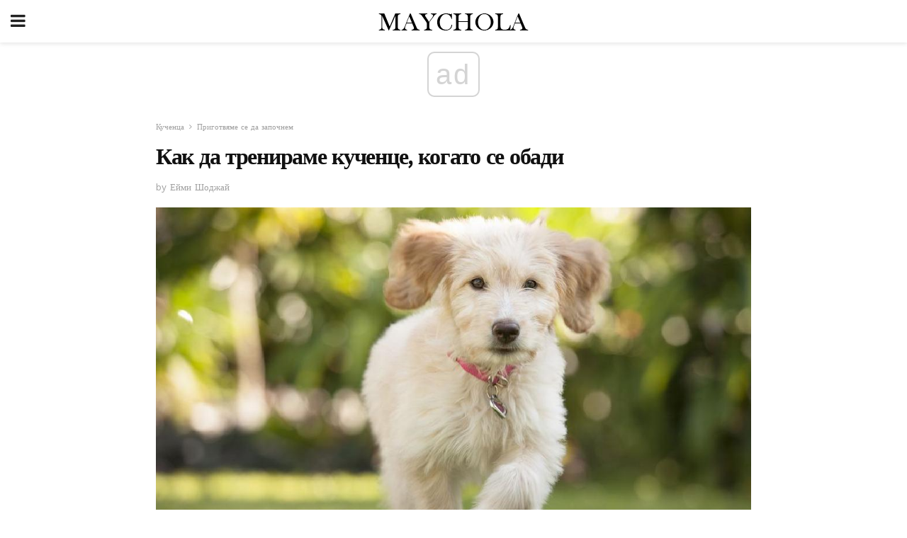

--- FILE ---
content_type: text/html; charset=UTF-8
request_url: https://bg.maychola.com/%D0%BA%D0%B0%D0%BA-%D0%B4%D0%B0-%D1%82%D1%80%D0%B5%D0%BD%D0%B8%D1%80%D0%B0%D0%BC%D0%B5-%D0%BA%D1%83%D1%87%D0%B5%D0%BD%D1%86%D0%B5-%D0%BA%D0%BE%D0%B3%D0%B0%D1%82%D0%BE-%D1%81%D0%B5/
body_size: 15039
content:
<!doctype html>
<html amp>
<head>
<meta charset="utf-8">
<meta name="viewport" content="width=device-width,initial-scale=1,minimum-scale=1,maximum-scale=1,user-scalable=no">
<link rel="canonical" href="https://bg.maychola.com/%D0%BA%D0%B0%D0%BA-%D0%B4%D0%B0-%D1%82%D1%80%D0%B5%D0%BD%D0%B8%D1%80%D0%B0%D0%BC%D0%B5-%D0%BA%D1%83%D1%87%D0%B5%D0%BD%D1%86%D0%B5-%D0%BA%D0%BE%D0%B3%D0%B0%D1%82%D0%BE-%D1%81%D0%B5/">
<script custom-element="amp-sidebar" src="https://cdn.ampproject.org/v0/amp-sidebar-0.1.js" async></script>
<link rel="icon" href="https://bg.maychola.com/wp-content/themes/jnews-newspaper/images/cropped-favicon-32x32.png" sizes="32x32" />
<link rel="icon" href="https://bg.maychola.com/wp-content/themes/jnews-newspaper/images/cropped-favicon-192x192.png" sizes="192x192" />
<link rel="apple-touch-icon-precomposed" href="https://bg.maychola.com/wp-content/themes/jnews-newspaper/images/cropped-favicon-192x192.png" />
<link href="https://maxcdn.bootstrapcdn.com/font-awesome/4.7.0/css/font-awesome.min.css" rel="stylesheet" type="text/css">
<title>Как да тренираме кученце, когато се обади</title>
<script src="https://cdn.ampproject.org/v0.js" async></script>
<link rel="stylesheet" href="https://fonts.googleapis.com/css?family=Work+Sans%3Aregular%2C800%7CLibre+Baskerville%3Aregular%2Citalic%2C900%7CDroid+Serif%3Aregular%2C900%2Citalic%2C900italic" >
<style amp-boilerplate>body{-webkit-animation:-amp-start 8s steps(1,end) 0s 1 normal both;-moz-animation:-amp-start 8s steps(1,end) 0s 1 normal both;-ms-animation:-amp-start 8s steps(1,end) 0s 1 normal both;animation:-amp-start 8s steps(1,end) 0s 1 normal both}@-webkit-keyframes -amp-start{from{visibility:hidden}to{visibility:visible}}@-moz-keyframes -amp-start{from{visibility:hidden}to{visibility:visible}}@-ms-keyframes -amp-start{from{visibility:hidden}to{visibility:visible}}@-o-keyframes -amp-start{from{visibility:hidden}to{visibility:visible}}@keyframes -amp-start{from{visibility:hidden}to{visibility:visible}}</style>
<noscript>
	<style amp-boilerplate>body{-webkit-animation:none;-moz-animation:none;-ms-animation:none;animation:none}</style>
</noscript>
<style amp-custom>
	/*** Generic WP ***/
	/*.alignright {
	float: right;
	}
	.alignleft {
	float: left;
	}*/
	.aligncenter {
	display: block;
	margin-left: auto;
	margin-right: auto;
	}
	.amp-wp-enforced-sizes {
	/** Our sizes fallback is 100vw, and we have a padding on the container; the max-width here prevents the element from overflowing. **/
	max-width: 100%;
	margin: 0 auto;
	}
	.amp-wp-unknown-size img {
	/** Worst case scenario when we can't figure out dimensions for an image. **/
	/** Force the image into a box of fixed dimensions and use object-fit to scale. **/
	object-fit: contain;
	}
	/* Clearfix */
	.clearfix:before, .clearfix:after {
	content: " ";
	display: table;
	}
	.clearfix:after {
	clear: both;
	}
	/*** Theme Styles ***/
	.amp-wp-content, .amp-wp-title-bar div {
	margin: 0 auto;
	max-width: 600px;
	}
	body, html {
	height: 100%;
	margin: 0;
	}
	body {
	background-color: #FFFFFF;
	color: #333333;
	font-family: -apple-system, BlinkMacSystemFont, "Segoe UI", "Roboto", "Oxygen-Sans", "Ubuntu", "Cantarell", "Helvetica Neue", sans-serif;
	font-size: 14px;
	line-height: 1.785714285714286em;
	text-rendering: optimizeLegibility;
	-webkit-font-smoothing: antialiased;
	-moz-osx-font-smoothing: grayscale;
	}
	h1,
	h2,
	h3,
	h4,
	h5,
	h6,
	.amp-wp-title {
	color: #111111;
	}
	body,
	input,
	textarea,
	select,
	.chosen-container-single .chosen-single,
	.btn,
	.button {
	font-family: Work Sans;
	}
	.amp-wp-article-content p {
	font-family: Droid Serif;
	}
	.amp-wp-title {
	font-family: Libre Baskerville;
	}
	::-moz-selection {
	background: #fde69a;
	color: #212121;
	text-shadow: none;
	}
	::-webkit-selection {
	background: #fde69a;
	color: #212121;
	text-shadow: none;
	}
	::selection {
	background: #fde69a;
	color: #212121;
	text-shadow: none;
	}
	p, ol, ul, figure {
	margin: 0 0 1em;
	padding: 0;
	}
	a, a:visited {
	text-decoration: none;
	}
	a:hover, a:active, a:focus {
	color: #212121;
	}
	/*** Global Color ***/
	a,
	a:visited,
	#breadcrumbs a:hover,
	.amp-related-content h3 a:hover,
	.amp-related-content h3 a:focus,
	.bestprice .price, .jeg_review_title
	{
	color: #174e96;
	}
	/*** Header ***/
	.amp-wp-header {
	text-align: center;
	background-color: #fff;
	height: 60px;
	box-shadow: 0 2px 6px rgba(0, 0, 0,.1);
	}
	.amp-wp-header.dark {
	background-color: #212121;
	}
	.amp-wp-header .jeg_mobile_logo {
	background-image: url(https://bg.maychola.com/wp-content/themes/jnews-newspaper/images/logo_newspapermobile.png);
	}
	@media
	only screen and (-webkit-min-device-pixel-ratio: 2),
	only screen and (   min--moz-device-pixel-ratio: 2),
	only screen and (     -o-min-device-pixel-ratio: 2/1),
	only screen and (        min-device-pixel-ratio: 2),
	only screen and (                min-resolution: 192dpi),
	only screen and (                min-resolution: 2dppx) {
	.amp-wp-header .jeg_mobile_logo {
	background-image: url(https://bg.maychola.com/wp-content/themes/jnews-newspaper/images/logo_newspapermobile2x.png);
	background-size: 180px;
	}
	}
	.amp-wp-header div {
	color: #fff;
	font-size: 1em;
	font-weight: 400;
	margin: 0 auto;
	position: relative;
	display: block;
	width: 100%;
	height: 100%;
	}
	.amp-wp-header a {
	text-align: center;
	width: 100%;
	height: 100%;
	display: block;
	background-position: center center;
	background-repeat: no-repeat;
	}
	.amp-wp-site-icon {
	vertical-align: middle;
	}
	/*** Article ***/
	.amp-wp-article {
	color: #333;
	font-size: 16px;
	line-height: 1.625em;
	margin: 22px auto 30px;
	padding: 0 15px;
	max-width: 840px;
	overflow-wrap: break-word;
	word-wrap: break-word;
	}
	/* Article Breadcrumb */
	.amp-wp-breadcrumb {
	margin: -5px auto 10px;
	font-size: 11px;
	color: #a0a0a0;
	}
	#breadcrumbs a {
	color: #53585c;
	}
	#breadcrumbs .fa {
	padding: 0 3px
	}
	#breadcrumbs .breadcrumb_last_link a {
	color: #a0a0a0
	}
	/* Article Header */
	.amp-wp-article-header {
	margin-bottom: 15px;
	}
	.amp-wp-title {
	display: block;
	width: 100%;
	font-size: 32px;
	font-weight: bold;
	line-height: 1.15;
	margin: 0 0 .4em;
	letter-spacing: -0.04em;
	}
	/* Article Meta */
	.amp-wp-meta {
	color: #a0a0a0;
	list-style: none;
	font-size: smaller;
	}
	.amp-wp-meta li {
	display: inline-block;
	line-height: 1;
	}
	.amp-wp-byline amp-img, .amp-wp-byline .amp-wp-author {
	display: inline-block;
	}
	.amp-wp-author a {
	font-weight: bold;
	}
	.amp-wp-byline amp-img {
	border-radius: 100%;
	position: relative;
	margin-right: 6px;
	vertical-align: middle;
	}
	.amp-wp-posted-on {
	margin-left: 5px;
	}
	.amp-wp-posted-on:before {
	content: '\2014';
	margin-right: 5px;
	}
	/* Featured image */
	/* .amp-wp-article .amp-wp-article-featured-image {
	margin: 0 -15px 15px;
	max-width: none;
	} */
	.amp-wp-article-featured-image amp-img {
	margin: 0 auto;
	}
	.amp-wp-article-featured-image.wp-caption .wp-caption-text {
	margin: 0 18px;
	}
	/* Social Share */
	.jeg_share_amp_container {
	margin: 0 0 15px;
	}
	.jeg_sharelist {
	float: none;
	display: -webkit-flex;
	display: -ms-flexbox;
	display: flex;
	-webkit-flex-wrap: wrap;
	-ms-flex-wrap: wrap;
	flex-wrap: wrap;
	-webkit-align-items: flex-start;
	-ms-flex-align: start;
	align-items: flex-start;
	}
	.jeg_share_button a {
	display: -webkit-flex;
	display: -ms-flexbox;
	display: flex;
	-webkit-flex: 1;
	-ms-flex: 1;
	flex: 1;
	-webkit-justify-content: center;
	-ms-flex-pack: center;
	justify-content: center;
	-webkit-backface-visibility: hidden;
	backface-visibility: hidden;
	}
	.jeg_share_button a {
	float: left;
	width: auto;
	height: 32px;
	line-height: 32px;
	white-space: nowrap;
	padding: 0 10px;
	color: #fff;
	background: #212121;
	margin: 0 5px 5px 0;
	border-radius: 3px;
	text-align: center;
	-webkit-transition: .2s;
	-o-transition: .2s;
	transition: .2s;
	}
	.jeg_share_button a:last-child {
	margin-right: 0
	}
	.jeg_share_button a:hover {
	opacity: .75
	}
	.jeg_share_button a > span {
	display: none;
	}
	.jeg_share_button .fa {
	font-size: 16px;
	line-height: inherit;
	}
	.jeg_share_button .jeg_btn-facebook {
	background: #45629f;
	}
	.jeg_share_button .jeg_btn-twitter {
	background: #5eb2ef;
	}
	.jeg_share_button .jeg_btn-pinterest {
	background: #e02647;
	}
	.jeg_share_button .jeg_btn-google-plus {
	background: #df5443;
	}
	/*** Article Content ***/
	.amp-wp-article-content {
	color: #333333;
	}
	.amp-wp-article-content ul, .amp-wp-article-content ol {
	margin: 0 0 1.5em 1.5em;
	}
	.amp-wp-article-content li {
	margin-bottom: 0.5em;
	}
	.amp-wp-article-content ul {
	list-style: square;
	}
	.amp-wp-article-content ol {
	list-style: decimal;
	}
	.amp-wp-article-content ul.fa-ul {
	list-style: none;
	margin-left: inherit;
	padding-left: inherit;
	}
	.amp-wp-article-content amp-img {
	margin: 0 auto 15px;
	}
	.amp-wp-article-content .wp-caption amp-img {
	margin-bottom: 0px;
	}
	.amp-wp-article-content amp-img.alignright {
	margin: 5px -15px 15px 15px;
	max-width: 60%;
	}
	.amp-wp-article-content amp-img.alignleft {
	margin: 5px 15px 15px -15px;
	max-width: 60%;
	}
	.amp-wp-article-content h1, .amp-wp-article-content h2, .amp-wp-article-content h3, .amp-wp-article-content h4, .amp-wp-article-content h5, .amp-wp-article-content h6 {
	font-weight: 500;
	}
	dt {
	font-weight: 600;
	}
	dd {
	margin-bottom: 1.25em;
	}
	em, cite {
	font-style: italic;
	}
	ins {
	background: #fcf8e3;
	}
	sub, sup {
	font-size: 62.5%;
	}
	sub {
	vertical-align: sub;
	bottom: 0;
	}
	sup {
	vertical-align: super;
	top: 0.25em;
	}
	/* Table */
	table {
	width: 100%;
	margin: 1em 0 30px;
	line-height: normal;
	color: #7b7b7b;
	}
	tr {
	border-bottom: 1px solid #eee;
	}
	tbody tr:hover {
	color: #53585c;
	background: #f7f7f7;
	}
	thead tr {
	border-bottom: 2px solid #eee;
	}
	th, td {
	font-size: 0.85em;
	padding: 8px 20px;
	text-align: left;
	border-left: 1px solid #eee;
	border-right: 1px solid #eee;
	}
	th {
	color: #53585c;
	font-weight: bold;
	vertical-align: middle;
	}
	tbody tr:last-child, th:first-child, td:first-child, th:last-child, td:last-child {
	border: 0;
	}
	/* Quotes */
	blockquote {
	display: block;
	color: #7b7b7b;
	font-style: italic;
	padding-left: 1em;
	border-left: 4px solid #eee;
	margin: 0 0 15px 0;
	}
	blockquote p:last-child {
	margin-bottom: 0;
	}
	/* Captions */
	.wp-caption {
	max-width: 100%;
	box-sizing: border-box;
	}
	.wp-caption.alignleft {
	margin: 5px 20px 20px 0;
	}
	.wp-caption.alignright {
	margin: 5px 0 20px 20px;
	}
	.wp-caption .wp-caption-text {
	margin: 3px 0 1em;
	font-size: 12px;
	color: #a0a0a0;
	text-align: center;
	}
	.wp-caption a {
	color: #a0a0a0;
	text-decoration: underline;
	}
	/* AMP Media */
	amp-carousel {
	margin-top: -25px;
	}
	.amp-wp-article-content amp-carousel amp-img {
	border: none;
	}
	amp-carousel > amp-img > img {
	object-fit: contain;
	}
	.amp-wp-iframe-placeholder {
	background-color: #212121;
	background-size: 48px 48px;
	min-height: 48px;
	}
	/* Shortcodes */
	.intro-text {
	font-size: larger;
	line-height: 1.421em;
	letter-spacing: -0.01em;
	}
	.dropcap {
	display: block;
	float: left;
	margin: 0.04em 0.2em 0 0;
	color: #212121;
	font-size: 3em;
	line-height: 1;
	padding: 10px 15px;
	}
	.dropcap.rounded {
	border-radius: 10px;
	}
	/* Pull Quote */
	.pullquote {
	font-size: larger;
	border: none;
	padding: 0 1em;
	position: relative;
	text-align: center;
	}
	.pullquote:before, .pullquote:after {
	content: '';
	display: block;
	width: 50px;
	height: 2px;
	background: #eee;
	}
	.pullquote:before {
	margin: 1em auto 0.65em;
	}
	.pullquote:after {
	margin: 0.75em auto 1em;
	}
	/* Article Review */
	.jeg_review_wrap {
	border-top: 3px solid #eee;
	padding-top: 20px;
	margin: 40px 0;
	}
	.jeg_reviewheader {
	margin-bottom: 20px;
	}
	.jeg_review_title {
	font-weight: bold;
	margin: 0 0 20px;
	}
	.jeg_review_wrap .jeg_review_subtitle {
	font-size: smaller;
	line-height: 1.4em;
	margin: 0 0 5px;
	}
	.jeg_review_wrap h3 {
	font-size: 16px;
	font-weight: bolder;
	margin: 0 0 10px;
	text-transform: uppercase;
	}
	.review_score {
	float: left;
	color: #fff;
	text-align: center;
	width: 70px;
	margin-right: 15px;
	}
	.review_score .score_text {
	background: rgba(0, 0, 0, 0.08);
	}
	.score_good {
	background: #0D86F7;
	}
	.score_avg {
	background: #A20DF7;
	}
	.score_bad {
	background: #F70D0D;
	}
	.score_value {
	display: block;
	font-size: 26px;
	font-weight: bold;
	line-height: normal;
	padding: 10px 0;
	}
	.score_value .percentsym {
	font-size: 50%;
	vertical-align: super;
	margin-right: -0.45em;
	}
	.score_text {
	display: block;
	padding: 3px 0;
	font-size: 12px;
	letter-spacing: 1.5px;
	text-transform: uppercase;
	text-rendering: auto;
	-webkit-font-smoothing: auto;
	-moz-osx-font-smoothing: auto;
	}
	.jeg_reviewdetail {
	margin-bottom: 30px;
	background: #f5f5f5;
	border-radius: 3px;
	width: 100%;
	}
	.conspros {
	padding: 15px 20px;
	}
	.jeg_reviewdetail .conspros:first-child {
	border-bottom: 1px solid #e0e0e0;
	}
	.jeg_reviewdetail ul {
	margin: 0;
	list-style-type: none;
	font-size: smaller;
	}
	.jeg_reviewdetail li {
	padding-left: 22px;
	position: relative;
	}
	.jeg_reviewdetail li > i {
	color: #a0a0a0;
	position: absolute;
	left: 0;
	top: -1px;
	font-style: normal;
	font-size: 14px;
	}
	.jeg_reviewdetail li > i:before {
	font-family: 'FontAwesome';
	content: "\f00c";
	display: inline-block;
	text-rendering: auto;
	-webkit-font-smoothing: antialiased;
	-moz-osx-font-smoothing: grayscale;
	}
	.jeg_reviewdetail .conspros:last-child li > i:before {
	content: "\f00d";
	}
	/* Review Breakdown */
	.jeg_reviewscore {
	padding: 15px 20px;
	border: 2px solid #eee;
	border-radius: 3px;
	margin-bottom: 30px;
	}
	.jeg_reviewscore ul {
	margin: 0;
	font-family: inherit;
	}
	.jeg_reviewscore li {
	margin: 1em 0;
	padding: 0;
	font-size: 13px;
	list-style: none;
	}
	/* Review Stars */
	.jeg_review_stars {
	font-size: 14px;
	color: #F7C90D;
	}
	.jeg_reviewstars li {
	border-top: 1px dotted #eee;
	padding-top: 8px;
	margin: 8px 0;
	}
	.jeg_reviewstars .reviewscore {
	float: right;
	font-size: 18px;
	color: #F7C90D;
	}
	/* Review Bars */
	.jeg_reviewbars .reviewscore {
	font-weight: bold;
	float: right;
	}
	.jeg_reviewbars .jeg_reviewbar_wrap, .jeg_reviewbars .barbg {
	height: 4px;
	border-radius: 2px;
	}
	.jeg_reviewbars .jeg_reviewbar_wrap {
	position: relative;
	background: #eee;
	clear: both;
	}
	.jeg_reviewbars .barbg {
	position: relative;
	display: block;
	background: #F7C90D;
	background: -moz-linear-gradient(left, rgba(247, 201, 13, 1) 0%, rgba(247, 201, 13, 1) 45%, rgba(247, 126, 13, 1) 100%);
	background: -webkit-linear-gradient(left, rgba(247, 201, 13, 1) 0%, rgba(247, 201, 13, 1) 45%, rgba(247, 126, 13, 1) 100%);
	background: linear-gradient(to right, rgba(247, 201, 13, 1) 0%, rgba(247, 201, 13, 1) 45%, rgba(247, 126, 13, 1) 100%);
	filter: progid:DXImageTransform.Microsoft.gradient(startColorstr='#f7c90d', endColorstr='#f77e0d', GradientType=1);
	}
	.jeg_reviewbars .barbg:after {
	width: 10px;
	height: 10px;
	border-radius: 100%;
	background: #fff;
	content: '';
	position: absolute;
	right: 0;
	display: block;
	border: 3px solid #F77E0D;
	top: -3px;
	box-sizing: border-box;
	}
	/* Product Deals */
	.jeg_deals h3 {
	text-transform: none;
	font-size: 18px;
	margin-bottom: 5px;
	font-weight: bold;
	}
	.dealstitle p {
	font-size: smaller;
	}
	.bestprice {
	margin-bottom: 1em;
	}
	.bestprice h4 {
	font-size: smaller;
	font-weight: bold;
	text-transform: uppercase;
	display: inline;
	}
	.bestprice .price {
	font-size: 1em;
	}
	.jeg_deals .price {
	font-weight: bold;
	}
	.jeg_deals a {
	color: #212121
	}
	/* Deals on Top Article */
	.jeg_deals_float {
	width: 100%;
	padding: 10px 15px 15px;
	background: #f5f5f5;
	border-radius: 3px;
	margin: 0 0 1.25em;
	box-sizing: border-box;
	}
	.jeg_deals_float h3 {
	font-size: smaller;
	margin: 0 0 5px;
	}
	.jeg_deals_float .jeg_storelist li {
	padding: 3px 7px;
	font-size: small;
	}
	ul.jeg_storelist {
	list-style: none;
	margin: 0;
	border: 1px solid #e0e0e0;
	font-family: inherit;
	}
	.jeg_storelist li {
	background: #fff;
	border-bottom: 1px solid #e0e0e0;
	padding: 5px 10px;
	margin: 0;
	font-size: 13px;
	}
	.jeg_storelist li:last-child {
	border-bottom: 0
	}
	.jeg_storelist li .priceinfo {
	float: right;
	}
	.jeg_storelist .productlink {
	display: inline-block;
	padding: 0 10px;
	color: #fff;
	border-radius: 2px;
	font-size: 11px;
	line-height: 20px;
	margin-left: 5px;
	text-transform: uppercase;
	font-weight: bold;
	}
	/* Article Footer Meta */
	.amp-wp-meta-taxonomy {
	display: block;
	list-style: none;
	margin: 20px 0;
	border-bottom: 2px solid #eee;
	}
	.amp-wp-meta-taxonomy span {
	font-weight: bold;
	}
	.amp-wp-tax-category, .amp-wp-tax-tag {
	font-size: smaller;
	line-height: 1.4em;
	margin: 0 0 1em;
	}
	.amp-wp-tax-tag span {
	font-weight: bold;
	margin-right: 3px;
	}
	.amp-wp-tax-tag a {
	color: #616161;
	background: #f5f5f5;
	display: inline-block;
	line-height: normal;
	padding: 3px 8px;
	margin: 0 3px 5px 0;
	-webkit-transition: all 0.2s linear;
	-o-transition: all 0.2s linear;
	transition: all 0.2s linear;
	}
	.amp-wp-tax-tag a:hover,
	.jeg_storelist .productlink {
	color: #fff;
	background: #174e96;
	}
	/* AMP Related */
	.amp-related-wrapper h2 {
	font-size: 16px;
	font-weight: bold;
	margin-bottom: 10px;
	}
	.amp-related-content {
	margin-bottom: 15px;
	overflow: hidden;
	}
	.amp-related-content amp-img {
	float: left;
	width: 100px;
	}
	.amp-related-text {
	margin-left: 100px;
	padding-left: 15px;
	}
	.amp-related-content h3 {
	font-size: 14px;
	font-weight: 500;
	line-height: 1.4em;
	margin: 0 0 5px;
	}
	.amp-related-content h3 a {
	color: #212121;
	}
	.amp-related-content .amp-related-meta {
	color: #a0a0a0;
	font-size: 10px;
	line-height: normal;
	text-transform: uppercase;
	}
	.amp-related-date {
	margin-left: 5px;
	}
	.amp-related-date:before {
	content: '\2014';
	margin-right: 5px;
	}
	/* AMP Comment */
	.amp-wp-comments-link {
	}
	.amp-wp-comments-link a {
	}
	/* AMP Footer */
	.amp-wp-footer {
	background: #f5f5f5;
	color: #999;
	text-align: center;
	}
	.amp-wp-footer .amp-wp-footer-inner {
	margin: 0 auto;
	padding: 15px;
	position: relative;
	}
	.amp-wp-footer h2 {
	font-size: 1em;
	line-height: 1.375em;
	margin: 0 0 .5em;
	}
	.amp-wp-footer .back-to-top {
	font-size: 11px;
	text-transform: uppercase;
	letter-spacing: 1px;
	}
	.amp-wp-footer p {
	font-size: 12px;
	line-height: 1.5em;
	margin: 1em 2em .6em;
	}
	.amp-wp-footer a {
	color: #53585c;
	text-decoration: none;
	}
	.amp-wp-social-footer a:not(:last-child) {
	margin-right: 0.8em;
	}
	/* AMP Ads */
	.amp_ad_wrapper {
	text-align: center;
	}
	/* AMP Sidebar */
	.toggle_btn,
	.amp-wp-header .jeg_search_toggle {
	color: #212121;
	background: transparent;
	font-size: 24px;
	top: 0;
	left: 0;
	position: absolute;
	display: inline-block;
	width: 50px;
	height: 60px;
	line-height: 60px;
	text-align: center;
	border: none;
	padding: 0;
	outline: 0;
	}
	.amp-wp-header.dark .toggle_btn,
	.amp-wp-header.dark .jeg_search_toggle {
	color: #fff;
	}
	.amp-wp-header .jeg_search_toggle {
	left: auto;
	right: 0;
	}
	#sidebar {
	background-color: #fff;
	width: 100%;
	max-width: 320px;
	}
	#sidebar > div:nth-child(3) {
	display: none;
	}
	.jeg_mobile_wrapper {
	height: 100%;
	overflow-x: hidden;
	overflow-y: auto;
	}
	.jeg_mobile_wrapper .nav_wrap {
	min-height: 100%;
	display: flex;
	flex-direction: column;
	position: relative;
	}
	.jeg_mobile_wrapper .nav_wrap:before {
	content: "";
	position: absolute;
	top: 0;
	left: 0;
	right: 0;
	bottom: 0;
	min-height: 100%;
	z-index: -1;
	}
	.jeg_mobile_wrapper .item_main {
	flex: 1;
	}
	.jeg_mobile_wrapper .item_bottom {
	-webkit-box-pack: end;
	-ms-flex-pack: end;
	justify-content: flex-end;
	}
	.jeg_aside_item {
	display: block;
	padding: 20px;
	border-bottom: 1px solid #eee;
	}
	.item_bottom .jeg_aside_item {
	padding: 10px 20px;
	border-bottom: 0;
	}
	.item_bottom .jeg_aside_item:first-child {
	padding-top: 20px;
	}
	.item_bottom .jeg_aside_item:last-child {
	padding-bottom: 20px;
	}
	.jeg_aside_item:last-child {
	border-bottom: 0;
	}
	.jeg_aside_item:after {
	content: "";
	display: table;
	clear: both;
	}
	/* Mobile Aside Widget */
	.jeg_mobile_wrapper .widget {
	display: block;
	padding: 20px;
	margin-bottom: 0;
	border-bottom: 1px solid #eee;
	}
	.jeg_mobile_wrapper .widget:last-child {
	border-bottom: 0;
	}
	.jeg_mobile_wrapper .widget .jeg_ad_module {
	margin-bottom: 0;
	}
	/* Mobile Menu Account */
	.jeg_aside_item.jeg_mobile_profile {
	display: none;
	}
	/* Mobile Menu */
	.jeg_navbar_mobile_wrapper {
	position: relative;
	z-index: 9;
	}
	.jeg_mobile_menu li a {
	color: #212121;
	margin-bottom: 15px;
	display: block;
	font-size: 18px;
	line-height: 1.444em;
	font-weight: bold;
	position: relative;
	}
	.jeg_mobile_menu li.sfHover > a, .jeg_mobile_menu li a:hover {
	color: #f70d28;
	}
	.jeg_mobile_menu,
	.jeg_mobile_menu ul {
	list-style: none;
	margin: 0px;
	}
	.jeg_mobile_menu ul {
	padding-bottom: 10px;
	padding-left: 20px;
	}
	.jeg_mobile_menu ul li a {
	color: #757575;
	font-size: 15px;
	font-weight: normal;
	margin-bottom: 12px;
	padding-bottom: 5px;
	border-bottom: 1px solid #eee;
	}
	.jeg_mobile_menu.sf-arrows .sfHover .sf-with-ul:after {
	-webkit-transform: rotate(90deg);
	transform: rotate(90deg);
	}
	/** Mobile Socials **/
	.jeg_mobile_wrapper .socials_widget {
	display: -webkit-box;
	display: -ms-flexbox;
	display: flex;
	}
	.jeg_mobile_wrapper .socials_widget a {
	margin-bottom: 0;
	display: block;
	}
	/* Mobile: Social Icon */
	.jeg_mobile_topbar .jeg_social_icon_block.nobg a {
	margin-right: 10px;
	}
	.jeg_mobile_topbar .jeg_social_icon_block.nobg a .fa {
	font-size: 14px;
	}
	.jeg_aside_item.socials_widget > a > i.fa:before {
	color: #777777;
	}
	/* Mobile Search */
	.jeg_navbar_mobile .jeg_search_wrapper {
	position: static;
	}
	.jeg_navbar_mobile .jeg_search_popup_expand {
	float: none;
	}
	.jeg_search_expanded .jeg_search_popup_expand .jeg_search_toggle {
	position: relative;
	}
	.jeg_navbar_mobile .jeg_search_expanded .jeg_search_popup_expand .jeg_search_toggle:before {
	border-color: transparent transparent #fff;
	border-style: solid;
	border-width: 0 8px 8px;
	content: "";
	right: 0;
	position: absolute;
	bottom: -1px;
	z-index: 98;
	}
	.jeg_navbar_mobile .jeg_search_expanded .jeg_search_popup_expand .jeg_search_toggle:after {
	border-color: transparent transparent #eee;
	border-style: solid;
	border-width: 0 9px 9px;
	content: "";
	right: -1px;
	position: absolute;
	bottom: 0px;
	z-index: 97;
	}
	.jeg_navbar_mobile .jeg_search_popup_expand .jeg_search_form:before,
	.jeg_navbar_mobile .jeg_search_popup_expand .jeg_search_form:after {
	display: none;
	}
	.jeg_navbar_mobile .jeg_search_popup_expand .jeg_search_form {
	width: auto;
	border-left: 0;
	border-right: 0;
	left: -15px;
	right: -15px;
	padding: 20px;
	-webkit-transform: none;
	transform: none;
	}
	.jeg_navbar_mobile .jeg_search_popup_expand .jeg_search_result {
	margin-top: 84px;
	width: auto;
	left: -15px;
	right: -15px;
	border: 0;
	}
	.jeg_navbar_mobile .jeg_search_form .jeg_search_button {
	font-size: 18px;
	}
	.jeg_navbar_mobile .jeg_search_wrapper .jeg_search_input {
	font-size: 18px;
	padding: .5em 40px .5em 15px;
	height: 42px;
	}
	.jeg_navbar_mobile .jeg_nav_left .jeg_search_popup_expand .jeg_search_form:before {
	right: auto;
	left: 16px;
	}
	.jeg_navbar_mobile .jeg_nav_left .jeg_search_popup_expand .jeg_search_form:after {
	right: auto;
	left: 15px;
	}
	.jeg_search_wrapper .jeg_search_input {
	width: 100%;
	vertical-align: middle;
	height: 40px;
	padding: 0.5em 30px 0.5em 14px;
	box-sizing: border-box;
	}
	.jeg_mobile_wrapper .jeg_search_result {
	width: 100%;
	border-left: 0;
	border-right: 0;
	right: 0;
	}
	.admin-bar .jeg_mobile_wrapper {
	padding-top: 32px;
	}
	.admin-bar .jeg_show_menu .jeg_menu_close {
	top: 65px;
	}
	/* Mobile Copyright */
	.jeg_aside_copyright {
	font-size: 11px;
	color: #757575;
	letter-spacing: .5px;
	}
	.jeg_aside_copyright a {
	color: inherit;
	border-bottom: 1px solid #aaa;
	}
	.jeg_aside_copyright p {
	margin-bottom: 1.2em;
	}
	.jeg_aside_copyright p:last-child {
	margin-bottom: 0;
	}
	/* Social Icon */
	.socials_widget a {
	display: inline-block;
	margin: 0 10px 10px 0;
	text-decoration: none;
	}
	.socials_widget.nobg a {
	margin: 0 20px 15px 0;
	}
	.socials_widget a:last-child {
	margin-right: 0
	}
	.socials_widget.nobg a .fa {
	font-size: 18px;
	width: auto;
	height: auto;
	line-height: inherit;
	background: transparent;
	}
	.socials_widget a .fa {
	font-size: 1em;
	display: inline-block;
	width: 38px;
	line-height: 36px;
	white-space: nowrap;
	color: #fff;
	text-align: center;
	-webkit-transition: all 0.2s ease-in-out;
	-o-transition: all 0.2s ease-in-out;
	transition: all 0.2s ease-in-out;
	}
	.socials_widget.circle a .fa {
	border-radius: 100%;
	}
	/* Social Color */
	.socials_widget .jeg_rss .fa {
	background: #ff6f00;
	}
	.socials_widget .jeg_facebook .fa {
	background: #45629f;
	}
	.socials_widget .jeg_twitter .fa {
	background: #5eb2ef;
	}
	.socials_widget .jeg_google-plus .fa {
	background: #df5443;
	}
	.socials_widget .jeg_linkedin .fa {
	background: #0083bb;
	}
	.socials_widget .jeg_instagram .fa {
	background: #125d8f;
	}
	.socials_widget .jeg_pinterest .fa {
	background: #e02647;
	}
	.socials_widget .jeg_behance .fa {
	background: #1e72ff;
	}
	.socials_widget .jeg_dribbble .fa {
	background: #eb5590;
	}
	.socials_widget .jeg_reddit .fa {
	background: #5f99cf;
	}
	.socials_widget .jeg_stumbleupon .fa {
	background: #ff4e2e;
	}
	.socials_widget .jeg_vimeo .fa {
	background: #a1d048;
	}
	.socials_widget .jeg_github .fa {
	background: #313131;
	}
	.socials_widget .jeg_flickr .fa {
	background: #ff0077;
	}
	.socials_widget .jeg_tumblr .fa {
	background: #2d4862;
	}
	.socials_widget .jeg_soundcloud .fa {
	background: #ffae00;
	}
	.socials_widget .jeg_youtube .fa {
	background: #c61d23;
	}
	.socials_widget .jeg_twitch .fa {
	background: #6441a5;
	}
	.socials_widget .jeg_vk .fa {
	background: #3e5c82;
	}
	.socials_widget .jeg_weibo .fa {
	background: #ae2c00;
	}
	/* Social Color No Background*/
	.socials_widget.nobg .jeg_rss .fa {
	color: #ff6f00;
	}
	.socials_widget.nobg .jeg_facebook .fa {
	color: #45629f;
	}
	.socials_widget.nobg .jeg_twitter .fa {
	color: #5eb2ef;
	}
	.socials_widget.nobg .jeg_google-plus .fa {
	color: #df5443;
	}
	.socials_widget.nobg .jeg_linkedin .fa {
	color: #0083bb;
	}
	.socials_widget.nobg .jeg_instagram .fa {
	color: #125d8f;
	}
	.socials_widget.nobg .jeg_pinterest .fa {
	color: #e02647;
	}
	.socials_widget.nobg .jeg_behance .fa {
	color: #1e72ff;
	}
	.socials_widget.nobg .jeg_dribbble .fa {
	color: #eb5590;
	}
	.socials_widget.nobg .jeg_reddit .fa {
	color: #5f99cf;
	}
	.socials_widget.nobg .jeg_stumbleupon .fa {
	color: #ff4e2e;
	}
	.socials_widget.nobg .jeg_vimeo .fa {
	color: #a1d048;
	}
	.socials_widget.nobg .jeg_github .fa {
	color: #313131;
	}
	.socials_widget.nobg .jeg_flickr .fa {
	color: #ff0077;
	}
	.socials_widget.nobg .jeg_tumblr .fa {
	color: #2d4862;
	}
	.socials_widget.nobg .jeg_soundcloud .fa {
	color: #ffae00;
	}
	.socials_widget.nobg .jeg_youtube .fa {
	color: #c61d23;
	}
	.socials_widget.nobg .jeg_twitch .fa {
	color: #6441a5;
	}
	.socials_widget.nobg .jeg_vk .fa {
	color: #3e5c82;
	}
	.socials_widget.nobg .jeg_weibo .fa {
	color: #ae2c00;
	}
	/** Mobile Search Form **/
	.jeg_search_wrapper {
	position: relative;
	}
	.jeg_search_wrapper .jeg_search_form {
	display: block;
	position: relative;
	line-height: normal;
	min-width: 60%;
	}
	.jeg_search_no_expand .jeg_search_toggle {
	display: none;
	}
	.jeg_mobile_wrapper .jeg_search_result {
	width: 100%;
	border-left: 0;
	border-right: 0;
	right: 0;
	}
	.jeg_search_hide {
	display: none;
	}
	.jeg_mobile_wrapper .jeg_search_no_expand .jeg_search_input {
	box-shadow: inset 0 2px 2px rgba(0,0,0,.05);
	}
	.jeg_mobile_wrapper .jeg_search_result {
	width: 100%;
	border-left: 0;
	border-right: 0;
	right: 0;
	}
	.jeg_search_no_expand.round .jeg_search_input {
	border-radius: 33px;
	padding: .5em 15px;
	}
	.jeg_search_no_expand.round .jeg_search_button {
	padding-right: 12px;
	}
	input:not([type="submit"]) {
	display: inline-block;
	background: #fff;
	border: 1px solid #e0e0e0;
	border-radius: 0;
	padding: 7px 14px;
	height: 40px;
	outline: none;
	font-size: 14px;
	font-weight: 300;
	margin: 0;
	width: 100%;
	max-width: 100%;
	-webkit-transition: all 0.2s ease;
	transition: .25s ease;
	box-shadow: none;
	}
	input[type="submit"], .btn {
	border: none;
	background: #f70d28;
	color: #fff;
	padding: 0 20px;
	line-height: 40px;
	height: 40px;
	display: inline-block;
	cursor: pointer;
	text-transform: uppercase;
	font-size: 13px;
	font-weight: bold;
	letter-spacing: 2px;
	outline: 0;
	-webkit-appearance: none;
	-webkit-transition: .3s ease;
	transition: .3s ease;
	}
	.jeg_search_wrapper .jeg_search_button {
	color: #212121;
	background: transparent;
	border: 0;
	font-size: 14px;
	outline: none;
	cursor: pointer;
	position: absolute;
	height: auto;
	min-height: unset;
	top: 0;
	bottom: 0;
	right: 0;
	padding: 0 10px;
	transition: none;
	}
	/** Mobile Dark Scheme **/
	.dark .jeg_bg_overlay {
	background: #fff;
	}
	.dark .jeg_mobile_wrapper {
	background-color: #212121;
	color: #f5f5f5;
	}
	.dark .jeg_mobile_wrapper .jeg_search_result {
	background: rgba(0, 0, 0, .9);
	color: #f5f5f5;
	border: 0;
	}
	.dark .jeg_menu_close {
	color: #212121;
	}
	.dark .jeg_aside_copyright,
	.dark .profile_box a,
	.dark .jeg_mobile_menu li a,
	.dark .jeg_mobile_wrapper .jeg_search_result a,
	.dark .jeg_mobile_wrapper .jeg_search_result .search-link {
	color: #f5f5f5;
	}
	.dark .jeg_aside_copyright a {
	border-color: rgba(255, 255, 255, .8)
	}
	.dark .jeg_aside_item,
	.dark .jeg_mobile_menu ul li a,
	.dark .jeg_search_result.with_result .search-all-button {
	border-color: rgba(255, 255, 255, .15);
	}
	.dark .profile_links li a,
	.dark .jeg_mobile_menu.sf-arrows .sf-with-ul:after,
	.dark .jeg_mobile_menu ul li a {
	color: rgba(255, 255, 255, .5)
	}
	.dark .jeg_mobile_wrapper .jeg_search_no_expand .jeg_search_input {
	background: rgba(255, 255, 255, 0.1);
	border: 0;
	}
	.dark .jeg_mobile_wrapper .jeg_search_no_expand .jeg_search_button,
	.dark .jeg_mobile_wrapper .jeg_search_no_expand .jeg_search_input {
	color: #fafafa;
	}
	.dark .jeg_mobile_wrapper .jeg_search_no_expand .jeg_search_input::-webkit-input-placeholder {
	color: rgba(255, 255, 255, 0.75);
	}
	.dark .jeg_mobile_wrapper .jeg_search_no_expand .jeg_search_input:-moz-placeholder {
	color: rgba(255, 255, 255, 0.75);
	}
	.dark .jeg_mobile_wrapper .jeg_search_no_expand .jeg_search_input::-moz-placeholder {
	color: rgba(255, 255, 255, 0.75);
	}
	.dark .jeg_mobile_wrapper .jeg_search_no_expand .jeg_search_input:-ms-input-placeholder {
	color: rgba(255, 255, 255, 0.75);
	}
	/* RTL */
	.rtl .socials_widget.nobg a {
	margin: 0 0 15px 20px;
	}
	.rtl .amp-wp-social-footer a:not(:last-child) {
	margin-left: 0.8em;
	margin-right: 0;
	}
	.rtl .jeg_search_no_expand.round .jeg_search_input {
	padding: 15px 2.5em 15px .5em;
	}
	.rtl .jeg_share_button a {
	margin: 0 0px 5px 5px;
	}
	.rtl .jeg_share_button a:last-child {
	margin-left: 0;
	}
	.rtl blockquote {
	padding-left: 0;
	padding-right: 1em;
	border-left: 0;
	border-right-width: 4px;
	border-right: 4px solid #eee;
	}
	amp-consent {
	position: relative;
	}
	.gdpr-consent {
	bottom: 0;
	left: 0;
	overflow: hiddent;
	z-index: 1000;
	width: 100%;
	position: fixed;
	}
	.gdpr-consent-wrapper {
	text-align: center;
	padding: 15px 10px;
	background: #f5f5f5;
	position: relative;
	}
	.gdpr-consent-content h2 {
	margin: 10px 0;
	}
	.gdpr-consent-close {
	position: absolute;
	top: 10px;
	right: 10px;
	font-size: 24px;
	border:none;
	}
	.btn.gdpr-consent-button-y {
	background: #ddd;
	color: #212121;
	margin-right:10px;
	}
	#post-consent-ui {
	text-align: center;
	}
	#post-consent-ui a {
	background: none;
	color: #666;
	text-decoration: underline;
	font-weight: normal;
	font-size: 12px;
	letter-spacing: normal;
	}
	/* Responsive */
	@media screen and (max-width: 782px) {
	.admin-bar .jeg_mobile_wrapper {
	padding-top: 46px;
	}
	}
	@media only screen and (max-width: 320px) {
	#sidebar {
	max-width: 275px;
	}
	}
	/* Inline styles */
	.amp-wp-inline-16f675bde6d2f5665901456ac5a95b3a{max-width:1280px;}
	#statcounter{width:1px;height:1px;}
</style>
<script async custom-element="amp-ad" src="https://cdn.ampproject.org/v0/amp-ad-0.1.js"></script>

<script async src="//cmp.optad360.io/items/e806fe04-7849-40db-a3af-c71133d88a1d.min.js"></script>
<script async src="//get.optad360.io/sf/8e0c84cd-4b75-4dac-b472-5c0ca468c0d8/plugin.min.js"></script>

</head>
<body class="">
<header id="#top" class="amp-wp-header normal">
	<div>
		<button on="tap:sidebar.toggle" class="toggle_btn"> <i class="fa fa-bars"></i> </button>
		<a class="jeg_mobile_logo" href="/" ></a>
	</div>
</header>
<amp-sidebar id="sidebar" layout="nodisplay" side="left" class="normal">
	<div class="jeg_mobile_wrapper">
		<div class="nav_wrap">
			<div class="item_main">
				<div class="jeg_aside_item">
					<ul class="jeg_mobile_menu">
	<li class="menu-item menu-item-type-post_type menu-item-object-page menu-item-home">
		<a href="https://bg.maychola.com/category/%D0%BA%D1%83%D1%87%D0%B5%D0%BD%D1%86%D0%B0/">Кученца</a>
	</li>
	<li class="menu-item menu-item-type-post_type menu-item-object-page menu-item-home">
		<a href="https://bg.maychola.com/category/%D0%B5%D0%BA%D0%B7%D0%BE%D1%82%D0%B8%D1%87%D0%BD%D0%B8-%D0%B4%D0%BE%D0%BC%D0%B0%D1%88%D0%BD%D0%B8-%D0%BB%D1%8E%D0%B1%D0%B8%D0%BC%D1%86%D0%B8/">Екзотични домашни любимци</a>
	</li>
	<li class="menu-item menu-item-type-post_type menu-item-object-page menu-item-home">
		<a href="https://bg.maychola.com/category/%D0%B7%D0%B4%D1%80%D0%B0%D0%B2%D0%B5-%D0%B8-%D0%BA%D1%80%D0%B0%D1%81%D0%BE%D1%82%D0%B0-%D0%BD%D0%B0-%D0%BA%D1%83%D1%87%D0%B5%D1%82%D0%B0%D1%82%D0%B0/">Здраве и красота на кучетата</a>
	</li>
	<li class="menu-item menu-item-type-post_type menu-item-object-page menu-item-home">
		<a href="https://bg.maychola.com/category/%D1%81%D0%BB%D0%B0%D0%B4%D0%BA%D0%BE%D0%B2%D0%BE%D0%B4%D0%BD%D0%B8-%D1%80%D0%B8%D0%B1%D0%BD%D0%B8-%D0%BF%D0%BE%D1%80%D0%BE%D0%B4%D0%B8/">Сладководни рибни породи</a>
	</li>
	<li class="menu-item menu-item-type-post_type menu-item-object-page menu-item-home">
		<a href="https://bg.maychola.com/category/%D1%81%D1%8A%D0%B2%D0%B5%D1%82%D0%B8-%D0%B7%D0%B0-%D0%BE%D0%B1%D1%83%D1%87%D0%B5%D0%BD%D0%B8%D0%B5-%D0%BD%D0%B0-%D0%BA%D1%83%D1%87%D0%B5%D1%82%D0%B0/">Съвети за обучение на кучета</a>
	</li>
	<li class="menu-item menu-item-type-post_type menu-item-object-page menu-item-home">
		<a href="https://bg.maychola.com/category/%D1%81%D0%BE%D0%BB%D0%BD%D0%B8-%D0%B2%D0%BE%D0%B4%D0%B8-%D0%B8-%D0%B0%D0%BA%D0%B2%D0%B0%D1%80%D0%B8%D1%83%D0%BC%D0%B8/">Солни води и аквариуми</a>
	</li>
	<li class="menu-item menu-item-type-post_type menu-item-object-page menu-item-home">
		<a href="https://bg.maychola.com/category/%D1%81%D0%BB%D0%B0%D0%B4%D0%BA%D0%BE%D0%B2%D0%BE%D0%B4%D0%BD%D0%B8-%D0%B0%D0%BA%D0%B2%D0%B0%D1%80%D0%B8%D1%83%D0%BC%D0%B8-%D0%BE%D1%81%D0%BD%D0%BE%D0%B2%D0%B8/">Сладководни аквариуми Основи</a>
	</li>
	<li class="menu-item menu-item-type-post_type menu-item-object-page menu-item-home">
		<a href="https://bg.maychola.com/category/%D0%B7%D0%B4%D1%80%D0%B0%D0%B2%D0%B5-%D0%B8-%D0%BA%D1%80%D0%B0%D1%81%D0%BE%D1%82%D0%B0-%D0%BD%D0%B0-%D0%BA%D0%BE%D1%82%D0%BA%D0%B8%D1%82%D0%B5/">Здраве и красота на котките</a>
	</li>
	<li class="menu-item menu-item-type-post_type menu-item-object-page menu-item-home">
		<a href="https://bg.maychola.com/category/%D0%BC%D0%B0%D0%BB%D0%BA%D0%B8-%D0%B4%D0%BE%D0%BC%D0%B0%D1%88%D0%BD%D0%B8-%D0%BB%D1%8E%D0%B1%D0%B8%D0%BC%D1%86%D0%B8/">Малки домашни любимци</a>
	</li>
	<li class="menu-item menu-item-type-post_type menu-item-object-page menu-item-home">
		<a href="https://bg.maychola.com/category/%D1%81%D0%BB%D0%B0%D0%B4%D0%BA%D0%BE%D0%B2%D0%BE%D0%B4%D0%BD%D0%B8-%D1%80%D0%B8%D0%B1%D0%B8-%D0%B8-%D0%B0%D0%BA%D0%B2%D0%B0%D1%80%D0%B8%D1%83%D0%BC%D0%B8/">Сладководни риби и аквариуми</a>
	</li>
	<li class="menu-item menu-item-type-post_type menu-item-object-page menu-item-home">
		<a href="https://bg.maychola.com/category/%D0%BA%D1%83%D1%87%D0%B5%D1%82%D0%B0/">Кучета</a>
	</li>
	<li class="menu-item menu-item-type-post_type menu-item-object-page menu-item-home">
		<a href="https://bg.maychola.com/category/%D0%BE%D1%81%D0%BD%D0%BE%D0%B2%D0%B8-%D0%BD%D0%B0-%D1%81%D0%BE%D0%B1%D1%81%D1%82%D0%B2%D0%B5%D0%BD%D0%BE%D1%81%D1%82%D1%82%D0%B0-%D0%B2%D1%8A%D1%80%D1%85%D1%83-%D0%BA%D0%BE%D0%BD%D0%B5%D1%82%D0%B5/">Основи на собствеността върху конете</a>
	</li>
	<li class="menu-item menu-item-type-post_type menu-item-object-page menu-item-home">
		<a href="https://bg.maychola.com/category/%D0%BF%D1%80%D0%B8%D0%B3%D0%BE%D1%82%D0%B2%D1%8F%D0%BC%D0%B5-%D1%81%D0%B5-%D0%B4%D0%B0-%D0%B7%D0%B0%D0%BF%D0%BE%D1%87%D0%BD%D0%B5%D0%BC/">Приготвяме се да започнем</a>
	</li>
	<li class="menu-item menu-item-type-post_type menu-item-object-page menu-item-home">
		<a href="https://bg.maychola.com/category/%D1%80%D0%B8%D0%B1%D0%B0-%D0%B8-%D0%B0%D0%BA%D0%B2%D0%B0%D1%80%D0%B8%D1%83%D0%BC%D0%B8/">Риба и аквариуми</a>
	</li>
	<li class="menu-item menu-item-type-post_type menu-item-object-page menu-item-home">
		<a href="https://bg.maychola.com/category/%D0%BA%D0%BE%D0%BD%D0%B5/">Коне</a>
	</li>
	<li class="menu-item menu-item-type-post_type menu-item-object-page menu-item-home">
		<a href="https://bg.maychola.com/category/%D0%BA%D0%BE%D1%82%D0%BA%D0%B8/">Котки</a>
	</li>
	<li class="menu-item menu-item-type-post_type menu-item-object-page menu-item-home">
		<a href="https://bg.maychola.com/category/%D0%BF%D1%82%D0%B8%D1%86%D0%B8-%D0%B7%D0%B0-%D0%B4%D0%BE%D0%BC%D0%B0%D1%88%D0%BD%D0%B8-%D0%BF%D1%82%D0%B8%D1%86%D0%B8/">Птици за домашни птици</a>
	</li>
	<li class="menu-item menu-item-type-post_type menu-item-object-page menu-item-home">
		<a href="https://bg.maychola.com/category/%D0%B2%D0%BB%D0%B5%D1%87%D1%83%D0%B3%D0%B8-%D0%B8-%D0%B7%D0%B5%D0%BC%D0%BD%D0%BE%D0%B2%D0%BE%D0%B4%D0%BD%D0%B8/">Влечуги и земноводни</a>
	</li>
	<li class="menu-item menu-item-type-post_type menu-item-object-page menu-item-home">
		<a href="https://bg.maychola.com/category/%D0%BF%D0%B0%D0%BF%D0%B0%D0%B3%D0%B0%D0%BB%D0%B8-%D0%B8-%D0%B4%D0%BE%D0%BC%D0%B0%D1%88%D0%BD%D0%B8-%D0%BF%D1%82%D0%B8%D1%86%D0%B8/">Папагали и домашни птици</a>
	</li>
	<li class="menu-item menu-item-type-post_type menu-item-object-page menu-item-home">
		<a href="https://bg.maychola.com/category/%D0%BF%D0%BE%D1%80%D0%BE%D0%B4%D0%B8-%D0%BA%D1%83%D1%87%D0%B5%D1%82%D0%B0/">Породи кучета</a>
	</li>
	<li class="menu-item menu-item-type-post_type menu-item-object-page menu-item-home">
		<a href="https://bg.maychola.com/category/%D0%BE%D1%81%D0%BD%D0%BE%D0%B2%D0%B8-%D0%BD%D0%B0-%D0%BF%D0%B0%D0%BF%D0%B0%D0%B3%D0%B0%D0%BB%D0%B8%D1%82%D0%B5-%D0%B8-%D0%B4%D0%BE%D0%BC%D0%B0%D1%88%D0%BD%D0%B8%D1%82%D0%B5/">Основи на папагалите и домашните птици</a>
	</li>
					</ul>
				</div>
			</div>
			<div class="item_bottom">
			</div>
		</div>
	</div>
</amp-sidebar>





<article class="amp-wp-article">
	<div class="amp-wp-breadcrumb">
		<div id="breadcrumbs">
		<span class="">
			<span class="breadcrumb_last_link"><a href="https://bg.maychola.com/category/%D0%BA%D1%83%D1%87%D0%B5%D0%BD%D1%86%D0%B0/">Кученца</a></span> <i class="fa fa-angle-right"></i> <span class="breadcrumb_last_link"><a href="https://bg.maychola.com/category/%D0%BF%D1%80%D0%B8%D0%B3%D0%BE%D1%82%D0%B2%D1%8F%D0%BC%D0%B5-%D1%81%D0%B5-%D0%B4%D0%B0-%D0%B7%D0%B0%D0%BF%D0%BE%D1%87%D0%BD%D0%B5%D0%BC/">Приготвяме се да започнем</a></span>		</span>
		</div>
	</div>
	<header class="amp-wp-article-header">
		<h1 class="amp-wp-title">Как да тренираме кученце, когато се обади</h1>
		<ul class="amp-wp-meta">
			<li class="amp-wp-byline">
				
									<span class="amp-wp-author">by Ейми Шоджай</span>
							</li>
			
		</ul>
	</header>
	
			<figure class="amp-wp-article-featured-image wp-caption">
			<amp-img width="1024" height="681" src="https://mdserv.maychola.com/imgs/2e6862e7b12b30ae-1024x681.jpg" class="attachment-large size-large wp-post-image amp-wp-enforced-sizes" layout="responsive" alt="Как да тренираме кученце, когато се обади"></amp-img>
		</figure>
		<div class="amp-wp-share">
		<div class="jeg_share_amp_container">
			<div class="jeg_share_button share-amp clearfix">
				<div class="jeg_sharelist">
					<a href="http://www.facebook.com/sharer.php?u=https%3A%2F%2Fbg.maychola.com%2F%25D0%25BA%25D0%25B0%25D0%25BA-%25D0%25B4%25D0%25B0-%25D1%2582%25D1%2580%25D0%25B5%25D0%25BD%25D0%25B8%25D1%2580%25D0%25B0%25D0%25BC%25D0%25B5-%25D0%25BA%25D1%2583%25D1%2587%25D0%25B5%25D0%25BD%25D1%2586%25D0%25B5-%25D0%25BA%25D0%25BE%25D0%25B3%25D0%25B0%25D1%2582%25D0%25BE-%25D1%2581%25D0%25B5%2F" class="jeg_btn-facebook expanded"><i class="fa fa-facebook-official"></i><span>Share on Facebook</span></a><a href="https://twitter.com/intent/tweet?text=%D0%9A%D0%B0%D0%BA+%D0%B4%D0%B0+%D1%82%D1%80%D0%B5%D0%BD%D0%B8%D1%80%D0%B0%D0%BC%D0%B5+%D0%BA%D1%83%D1%87%D0%B5%D0%BD%D1%86%D0%B5%2C+%D0%BA%D0%BE%D0%B3%D0%B0%D1%82%D0%BE+%D1%81%D0%B5+%D0%BE%D0%B1%D0%B0%D0%B4%D0%B8%0A&url=https%3A%2F%2Fbg.maychola.com%2F%25D0%25BA%25D0%25B0%25D0%25BA-%25D0%25B4%25D0%25B0-%25D1%2582%25D1%2580%25D0%25B5%25D0%25BD%25D0%25B8%25D1%2580%25D0%25B0%25D0%25BC%25D0%25B5-%25D0%25BA%25D1%2583%25D1%2587%25D0%25B5%25D0%25BD%25D1%2586%25D0%25B5-%25D0%25BA%25D0%25BE%25D0%25B3%25D0%25B0%25D1%2582%25D0%25BE-%25D1%2581%25D0%25B5%2F" class="jeg_btn-twitter expanded"><i class="fa fa-twitter"></i><span>Share on Twitter</span></a><a href="https://plus.google.com/share?url=https%3A%2F%2Fbg.maychola.com%2F%25D0%25BA%25D0%25B0%25D0%25BA-%25D0%25B4%25D0%25B0-%25D1%2582%25D1%2580%25D0%25B5%25D0%25BD%25D0%25B8%25D1%2580%25D0%25B0%25D0%25BC%25D0%25B5-%25D0%25BA%25D1%2583%25D1%2587%25D0%25B5%25D0%25BD%25D1%2586%25D0%25B5-%25D0%25BA%25D0%25BE%25D0%25B3%25D0%25B0%25D1%2582%25D0%25BE-%25D1%2581%25D0%25B5%2F" class="jeg_btn-google-plus "><i class="fa fa-google-plus"></i></a>
				</div>
			</div>
		</div>
	</div>
	<div class="amp-wp-article-content">
		
<p> Обучение за изземване - как да тренирате кученце, което да дойде - е основно команда за обучение на кученца, което всички кучета трябва да научат. Това не само популяризира учтиво поведение, може да спаси живота на вашето кученце. </p>


<p> Любопитните кученца попадат в беда без постоянен надзор. Дори и когато гледате бебето, тази дразнеща катерица може да го изкуши да попадне в предстоящия трафик, преди да можете да го спрете. </p>
<p> Припомнянето при призоваване позволява на собствениците да предотвратяват проблеми дори от разстояние. </p>
<p> Например, може би детето ви отваря вратата за пощальона и кутрето изчезва. Или малкото момче реши да се сприятели с черния и бял камион скитник! - и забелязвате твърде късно в задния двор. Дори малки кученца пътуват по-бързо на четири пухкави лапи, отколкото хора, така че няма начин да го хванете - и всъщност, преследването на кученце става състезателна игра, която няма да спечелите. Учете &quot;идват&quot; и вашето ново куче ще остане безопасно наблизо, дори и без предимството на <a href="https://bg.maychola.com/%D0%BD%D0%B0%D1%83%D1%87%D0%B5%D1%82%D0%B5-%D0%BA%D0%B0%D0%BA-%D0%B4%D0%B0-%D0%BA%D0%B0%D1%80%D0%B0%D1%82%D0%B5-%D0%B2%D0%BB%D0%B0%D0%BA-%D0%BA%D1%83%D1%87%D0%B5%D0%BD%D1%86%D0%B5/">каишка</a> . </p>
<h3> 4 Грешки при обучението </h3><p> Кученцата отказват да дойдат, когато са извикани по няколко причини. <a href="https://bg.maychola.com/%D0%B8%D0%B7%D0%B3%D1%80%D0%B0%D0%B6%D0%B4%D0%B0%D0%BD%D0%B5-%D0%BD%D0%B0-%D1%80%D1%83%D1%82%D0%B8%D0%BD%D0%B0-%D1%81-%D0%B2%D0%B0%D1%88%D0%B5%D1%82%D0%BE-%D0%BD%D0%BE%D0%B2%D0%BE/">Новите кученца</a> може да не знаят имената си. Може и да крещиш безсмислено. </p>
<p> В повечето случаи, обаче, кученцата не знаят какво означава командата. Важно е да обясните термина на езика, който вашето кученце разбира. В края на краищата, ако не говорите френски език, не е честно да очаквате да разберете чуждия език - и отнема малко време на кученцата да се научат на &quot;човешки&quot;. <a href="https://bg.maychola.com/%D0%BA%D0%BB%D0%B8%D0%BA%D1%8A%D1%80-%D0%BE%D0%B1%D1%83%D1%87%D0%B5%D0%BD%D0%B8%D0%B5-%D0%BD%D0%B0-%D0%BD%D0%BE%D0%B2%D0%BE-%D0%BA%D1%83%D1%87%D0%B5%D0%BD%D1%86%D0%B5/">Обучението чрез Clicker</a> е чудесен начин да общувате с кученцето си. </p>
<p> Друга причина кученцата да не обръщат внимание на това, че няма полза за тях. Защо кучето ви забравя да преследва тази пеперуда или да тича през улицата, за да се срещне с детето с топка, а вместо това да се върне при теб? Очаквайте, когато се обадите, трябва да натрупате каквото и алтернативно поведение примамва кученцето да игнорира командата ви. </p>
<p> Едно от най-често срещаните и най-лошите <a href="https://bg.maychola.com/10-%D0%BE%D0%B1%D1%89%D0%B8-%D0%B3%D1%80%D0%B5%D1%88%D0%BA%D0%B8-%D0%BF%D1%80%D0%B8-%D0%BE%D0%B1%D1%83%D1%87%D0%B5%D0%BD%D0%B8%D0%B5-%D0%BD%D0%B0-%D0%BA%D1%83%D1%87%D0%B5%D1%82%D0%B0/">грешки при обучението</a> е да накаже кученцето, щом най-накрая дойде. Разбира се, вие сте разтревожени, че той не обърна внимание на вашето неистово крещящо име да дойде. Може би гонят го да те накара да закъснееш за работа. Но вие преподавате грешния урок, като действате разстроен. Той научава, че когато накрая идва, ще бъде наказан, така че е по-малко вероятно да се подчини на следващия път. Никога не наказвайте, когато вашето кученце идва, без значение колко време му отнема да отговори. Ето как да научите кученцето си да поеме командването. </p>
<h3> Обучение кученца да дойдат </h3><ol><li> Разберете какви награди - <a href="https://bg.maychola.com/%D1%85%D1%80%D0%B0%D0%BD%D0%B0-%D0%B7%D0%B0-%D0%BA%D1%83%D1%87%D0%B5%D0%BD%D1%86%D0%B0/">лечение</a> , пищенешка играчка, влекачи - вашето кученце харесва най-добре. Уверете се, че това е неустоимо и много по-вълнуващо от всичко друго в света на кученцата. Резервирайте това за тренировъчни упражнения. Отнасяйте се към наградите са повече за забавно внимание като храна, така че трябва да бъде малка, миризлива и не по-голяма от върха на малкия ви пръст. </li><li> Намерете време, когато децата не са наоколо, къщата е тиха, а останалите домашни любимци си заспиват. Избягвайте разсейването, така че кученцето ви има само за внимание. Повикайте името му, привлечете вниманието му и отидете при него, ако е необходимо, за да му покажете лекуваната или пищяща играчка. </li><li> След като се фокусира върху вас и наградата, кажете &quot;Име, ела!&quot; След това се обърнете и ИЗПОЛЗВАте в обратната посока. Това използва инстинктивното му желание за <a href="https://bg.maychola.com/%D0%B2%D1%81%D0%B8%D1%87%D0%BA%D0%B8-%D0%BD%D0%B0%D1%87%D0%B8%D0%BD%D0%B8-%D0%BF%D0%BE-%D0%BA%D0%BE%D0%B8%D1%82%D0%BE-%D0%BA%D1%83%D1%87%D0%B5%D0%BD%D1%86%D0%B5%D1%82%D0%BE/">социална игра.</a> Кученцата рядко могат да устоят на желанието да гонят. </li></ol><ol><li> Нека той дойде до теб и му подари ръка или да му даде наградата. Похвалете го, че сте толкова умен кученце. Дайте много развесели и щастливи разговори, така че той без съмнение знае, че той ви е доволен. </li><li> Повторете играта за преследване няколко пъти подред. Оставете го да иска повече, така че спрете, преди да се умори от играта. Правете командата &quot;дойдете&quot; по този начин веднъж или два пъти на ден в продължение на една седмица. </li><li> След седмица опитайте упражнението, докато сте неподвижни. Уверете се, че кученцето не спи, яде или не се концентрира върху нещо невероятно интересно. Кажете &quot;Име, идвайте!&quot; И покажете пищяла играчка или лечение. Когато той пристигне, хвърлете огромна кученце с наградата за игра или играчка. </li><li> След като разбере какво означава &quot;дойде&quot; и рутинно се подчинява без разсейване, го предизвиквай. Опитайте се да го извикате далеч от интересни забавления като преследването на тази пеперуда. Практикувайте &quot;идвайте&quot; на нови места - не само в хола, но и навън в двора или в къщата на баба. </li></ol><ol><li> Всеки път, когато вашето кученце идва при вас, без значение колко време отнема, не забравяйте да се хвалите и възнаграждавате. Най-вече искате кученцето да се завърне при вас да има само положителни асоциации, така че никога няма да се страхува да се върне при вас. </li></ol>
	</div>

	<div class="amp-related-wrapper">
			<h2>Enjoy similar articles</h2>
		<div class="amp-related-content">
					<a href="https://bg.maychola.com/%D0%BF%D1%80%D0%BE%D1%86%D0%B5%D0%B4%D1%83%D1%80%D0%B0-%D0%B7%D0%B0-%D0%B4%D0%BE%D0%BA%D0%B0%D0%B7%D0%B2%D0%B0%D0%BD%D0%B5-%D0%BD%D0%B0-%D0%BA%D1%83%D1%87%D0%B5%D0%BD%D1%86%D0%B5-%D0%B7%D0%B0/">
				<amp-img src="https://mdserv.maychola.com/imgs/8850f8e9c298362b-120x86.jpg" width="120" height="86" layout="responsive" class="amp-related-image"></amp-img>
			</a>
				<div class="amp-related-text">
			<h3><a href="https://bg.maychola.com/%D0%BF%D1%80%D0%BE%D1%86%D0%B5%D0%B4%D1%83%D1%80%D0%B0-%D0%B7%D0%B0-%D0%B4%D0%BE%D0%BA%D0%B0%D0%B7%D0%B2%D0%B0%D0%BD%D0%B5-%D0%BD%D0%B0-%D0%BA%D1%83%D1%87%D0%B5%D0%BD%D1%86%D0%B5-%D0%B7%D0%B0/">Процедура за доказване на кученце за опашка и противоречия</a></h3>
			<div class="amp-related-meta">
				Кученца							</div>
		</div>
	</div>
	<div class="amp-related-content">
					<a href="https://bg.maychola.com/%D0%BA%D0%B0%D0%BA%D0%B2%D0%BE-%D0%B4%D0%B0-%D0%BD%D0%B0%D0%BF%D1%80%D0%B0%D0%B2%D0%B8%D1%82%D0%B5-%D0%B0%D0%BA%D0%BE-%D0%B2%D0%B0%D1%88%D0%B5%D1%82%D0%BE-%D0%BA%D1%83%D1%87%D0%B5%D0%BD%D1%86%D0%B5-2/">
				<amp-img src="https://mdserv.maychola.com/imgs/4e18fce9fb8b34e5-120x86.jpg" width="120" height="86" layout="responsive" class="amp-related-image"></amp-img>
			</a>
				<div class="amp-related-text">
			<h3><a href="https://bg.maychola.com/%D0%BA%D0%B0%D0%BA%D0%B2%D0%BE-%D0%B4%D0%B0-%D0%BD%D0%B0%D0%BF%D1%80%D0%B0%D0%B2%D0%B8%D1%82%D0%B5-%D0%B0%D0%BA%D0%BE-%D0%B2%D0%B0%D1%88%D0%B5%D1%82%D0%BE-%D0%BA%D1%83%D1%87%D0%B5%D0%BD%D1%86%D0%B5-2/">Какво да направите, ако вашето кученце дъвче на всичко</a></h3>
			<div class="amp-related-meta">
				Кученца							</div>
		</div>
	</div>
	<div class="amp-related-content">
					<a href="https://bg.maychola.com/%D0%BA%D0%B0%D0%BA-%D0%B4%D0%B0-%D1%82%D1%80%D0%B5%D0%BD%D0%B8%D1%80%D0%B0%D0%BC%D0%B5-%D0%BA%D1%83%D1%87%D0%B5%D0%BD%D1%86%D0%B5-%D0%BA%D0%BE%D0%B3%D0%B0%D1%82%D0%BE-%D1%81%D0%B5/">
				<amp-img src="https://mdserv.maychola.com/imgs/2e6862e7b12b30ae-120x86.jpg" width="120" height="86" layout="responsive" class="amp-related-image"></amp-img>
			</a>
				<div class="amp-related-text">
			<h3><a href="https://bg.maychola.com/%D0%BA%D0%B0%D0%BA-%D0%B4%D0%B0-%D1%82%D1%80%D0%B5%D0%BD%D0%B8%D1%80%D0%B0%D0%BC%D0%B5-%D0%BA%D1%83%D1%87%D0%B5%D0%BD%D1%86%D0%B5-%D0%BA%D0%BE%D0%B3%D0%B0%D1%82%D0%BE-%D1%81%D0%B5/">Как да тренираме кученце, когато се обади</a></h3>
			<div class="amp-related-meta">
				Кученца							</div>
		</div>
	</div>
	<div class="amp-related-content">
					<a href="https://bg.maychola.com/%D0%BA%D0%B0%D0%BA-%D0%B4%D0%B0-%D1%81%D0%BF%D1%80%D0%B5%D1%82%D0%B5-%D0%BA%D1%83%D1%87%D0%B5%D0%BD%D1%86%D0%B0%D1%82%D0%B0-%D0%BE%D1%82/">
				<amp-img src="https://mdserv.maychola.com/imgs/fe47d49d032b351a-120x86.jpg" width="120" height="86" layout="responsive" class="amp-related-image"></amp-img>
			</a>
				<div class="amp-related-text">
			<h3><a href="https://bg.maychola.com/%D0%BA%D0%B0%D0%BA-%D0%B4%D0%B0-%D1%81%D0%BF%D1%80%D0%B5%D1%82%D0%B5-%D0%BA%D1%83%D1%87%D0%B5%D0%BD%D1%86%D0%B0%D1%82%D0%B0-%D0%BE%D1%82/">Как да спрете кученцата от преследването на котки</a></h3>
			<div class="amp-related-meta">
				Кученца							</div>
		</div>
	</div>
	<div class="amp-related-content">
					<a href="https://bg.maychola.com/%D0%B8%D0%BD%D1%84%D0%B5%D0%BA%D1%86%D0%B8%D0%B8-%D0%BD%D0%B0-%D0%BA%D1%83%D1%87%D0%B5%D0%BD%D1%86%D0%B5/">
				<amp-img src="https://mdserv.maychola.com/imgs/dce0939b5c1831a5-120x86.jpg" width="120" height="86" layout="responsive" class="amp-related-image"></amp-img>
			</a>
				<div class="amp-related-text">
			<h3><a href="https://bg.maychola.com/%D0%B8%D0%BD%D1%84%D0%B5%D0%BA%D1%86%D0%B8%D0%B8-%D0%BD%D0%B0-%D0%BA%D1%83%D1%87%D0%B5%D0%BD%D1%86%D0%B5/">Инфекции на кученце</a></h3>
			<div class="amp-related-meta">
				Кученца							</div>
		</div>
	</div>
</div>
	<div class="amp-related-wrapper">
			<h2>Newest</h2>
		<div class="amp-related-content">
					<a href="https://bg.maychola.com/%D1%81%D0%BA%D0%B0%D1%80%D0%B8%D1%80%D0%B0%D0%BD%D0%B8-%D0%BA%D0%B0%D1%82%D0%BE-%D1%81%D1%8F%D1%80%D0%B0-%D0%BA%D0%BE%D1%82%D0%BA%D0%B8-%D0%BA%D0%B0%D1%82%D0%BE/">
				<amp-img src="https://mdserv.maychola.com/imgs/8b44b9f145c1396c-120x86.jpg" width="120" height="86" layout="responsive" class="amp-related-image"></amp-img>
			</a>
				<div class="amp-related-text">
			<h3><a href="https://bg.maychola.com/%D1%81%D0%BA%D0%B0%D1%80%D0%B8%D1%80%D0%B0%D0%BD%D0%B8-%D0%BA%D0%B0%D1%82%D0%BE-%D1%81%D1%8F%D1%80%D0%B0-%D0%BA%D0%BE%D1%82%D0%BA%D0%B8-%D0%BA%D0%B0%D1%82%D0%BE/">Скарирани като сяра котки като домашни любимци</a></h3>
			<div class="amp-related-meta">
				Папагали и домашни птици							</div>
		</div>
	</div>
	<div class="amp-related-content">
					<a href="https://bg.maychola.com/%D0%B6%D0%B8%D0%B2%D0%BE%D1%82%D0%BD%D0%B8/">
				<amp-img src="https://mdserv.maychola.com/imgs/2a8ef615cd653117-120x86.jpg" width="120" height="86" layout="responsive" class="amp-related-image"></amp-img>
			</a>
				<div class="amp-related-text">
			<h3><a href="https://bg.maychola.com/%D0%B6%D0%B8%D0%B2%D0%BE%D1%82%D0%BD%D0%B8/">Животни</a></h3>
			<div class="amp-related-meta">
				Екзотични домашни любимци							</div>
		</div>
	</div>
	<div class="amp-related-content">
					<a href="https://bg.maychola.com/%D0%BA%D1%83%D1%87%D0%B5%D0%BD%D1%86%D0%B5-%D0%B2%D0%B0%D0%BA%D1%81%D0%B8%D0%BD%D0%B0%D1%86%D0%B8%D1%8F-%D1%81%D1%82%D1%80%D0%B0%D0%BD%D0%B8%D1%87%D0%BD%D0%B8-%D0%B5%D1%84%D0%B5%D0%BA%D1%82%D0%B8/">
				<amp-img src="https://mdserv.maychola.com/imgs/3ed0c738959d349c-120x86.jpg" width="120" height="86" layout="responsive" class="amp-related-image"></amp-img>
			</a>
				<div class="amp-related-text">
			<h3><a href="https://bg.maychola.com/%D0%BA%D1%83%D1%87%D0%B5%D0%BD%D1%86%D0%B5-%D0%B2%D0%B0%D0%BA%D1%81%D0%B8%D0%BD%D0%B0%D1%86%D0%B8%D1%8F-%D1%81%D1%82%D1%80%D0%B0%D0%BD%D0%B8%D1%87%D0%BD%D0%B8-%D0%B5%D1%84%D0%B5%D0%BA%D1%82%D0%B8/">Кученце ваксинация странични ефекти</a></h3>
			<div class="amp-related-meta">
				Кученца							</div>
		</div>
	</div>
	<div class="amp-related-content">
					<a href="https://bg.maychola.com/%D1%87%D0%B5%D1%81%D1%82%D0%BE-%D0%B7%D0%B0%D0%B4%D0%B0%D0%B2%D0%B0%D0%BD%D0%B8-%D0%B2%D1%8A%D0%BF%D1%80%D0%BE%D1%81%D0%B8-%D0%B7%D0%B0-%D0%B5%D0%BF%D0%BC-%D0%B8%D0%BB%D0%B8/">
				<amp-img src="https://mdserv.maychola.com/imgs/4921e8d14db1304d-120x86.jpg" width="120" height="86" layout="responsive" class="amp-related-image"></amp-img>
			</a>
				<div class="amp-related-text">
			<h3><a href="https://bg.maychola.com/%D1%87%D0%B5%D1%81%D1%82%D0%BE-%D0%B7%D0%B0%D0%B4%D0%B0%D0%B2%D0%B0%D0%BD%D0%B8-%D0%B2%D1%8A%D0%BF%D1%80%D0%BE%D1%81%D0%B8-%D0%B7%D0%B0-%D0%B5%D0%BF%D0%BC-%D0%B8%D0%BB%D0%B8/">Често задавани въпроси за ЕПМ или Конски Протозоен Миелоенцефалит</a></h3>
			<div class="amp-related-meta">
				Заболявания и условия на конете							</div>
		</div>
	</div>
	<div class="amp-related-content">
					<a href="https://bg.maychola.com/%D0%B8%D0%B7%D0%BF%D0%BE%D0%BB%D0%B7%D0%B2%D0%B0%D0%BD%D0%B5-%D0%BD%D0%B0-%D0%B0%D0%BA%D1%82%D0%B8%D0%B2%D0%B8%D1%80%D0%B0%D0%BD-%D0%B2%D1%8A%D0%B3%D0%BB%D0%B5%D1%80%D0%BE%D0%B4-%D0%B2/">
				<amp-img src="https://mdserv.maychola.com/imgs/be3c49ae8a6b3a60-120x86.jpg" width="120" height="86" layout="responsive" class="amp-related-image"></amp-img>
			</a>
				<div class="amp-related-text">
			<h3><a href="https://bg.maychola.com/%D0%B8%D0%B7%D0%BF%D0%BE%D0%BB%D0%B7%D0%B2%D0%B0%D0%BD%D0%B5-%D0%BD%D0%B0-%D0%B0%D0%BA%D1%82%D0%B8%D0%B2%D0%B8%D1%80%D0%B0%D0%BD-%D0%B2%D1%8A%D0%B3%D0%BB%D0%B5%D1%80%D0%BE%D0%B4-%D0%B2/">Използване на активиран въглерод в солени аквариумни системи</a></h3>
			<div class="amp-related-meta">
				Live Rock филтрация и системи							</div>
		</div>
	</div>
	<div class="amp-related-content">
					<a href="https://bg.maychola.com/%D1%80%D0%B5%D1%87%D0%BD%D0%B8%D0%BA-%D0%BD%D0%B0-%D0%BA%D0%BE%D0%BD%D1%8F-%D0%BA%D0%BE%D0%B8%D1%82%D0%BE-%D0%B7%D0%B0%D0%BF%D0%BE%D1%87%D0%B2%D0%B0%D1%82-%D1%81-p/">
				<amp-img src="https://mdserv.maychola.com/imgs/078474997deb3075-120x86.jpg" width="120" height="86" layout="responsive" class="amp-related-image"></amp-img>
			</a>
				<div class="amp-related-text">
			<h3><a href="https://bg.maychola.com/%D1%80%D0%B5%D1%87%D0%BD%D0%B8%D0%BA-%D0%BD%D0%B0-%D0%BA%D0%BE%D0%BD%D1%8F-%D0%BA%D0%BE%D0%B8%D1%82%D0%BE-%D0%B7%D0%B0%D0%BF%D0%BE%D1%87%D0%B2%D0%B0%D1%82-%D1%81-p/">Речник на коня, които започват с P</a></h3>
			<div class="amp-related-meta">
				Често задавани въпроси относно собствеността на конете							</div>
		</div>
	</div>
	<div class="amp-related-content">
					<a href="https://bg.maychola.com/7-%D1%82%D0%B5-%D0%BD%D0%B0%D0%B9-%D0%B4%D0%BE%D0%B1%D1%80%D0%B8-%D0%B8%D0%B3%D1%80%D0%B0%D1%87%D0%BA%D0%B8-%D0%B7%D0%B0-%D0%BA%D1%83%D1%87%D0%B5%D1%82%D0%B0-%D0%B4%D0%B0/">
				<amp-img src="https://mdserv.maychola.com/imgs/2d42f6683a6033aa-120x86.jpg" width="120" height="86" layout="responsive" class="amp-related-image"></amp-img>
			</a>
				<div class="amp-related-text">
			<h3><a href="https://bg.maychola.com/7-%D1%82%D0%B5-%D0%BD%D0%B0%D0%B9-%D0%B4%D0%BE%D0%B1%D1%80%D0%B8-%D0%B8%D0%B3%D1%80%D0%B0%D1%87%D0%BA%D0%B8-%D0%B7%D0%B0-%D0%BA%D1%83%D1%87%D0%B5%D1%82%D0%B0-%D0%B4%D0%B0/">7-те най-добри играчки за кучета да купят през 2018 година</a></h3>
			<div class="amp-related-meta">
				Най-добрите продукти за кучета							</div>
		</div>
	</div>
	<div class="amp-related-content">
					<a href="https://bg.maychola.com/7-%D1%82%D0%B5-%D0%BD%D0%B0%D0%B9-%D0%B4%D0%BE%D0%B1%D1%80%D0%B8-%D0%BA%D1%83%D1%82%D0%B8%D0%B8-%D0%B7%D0%B0-%D0%BA%D1%83%D1%87%D0%B5%D1%82%D0%B0-%D0%B7%D0%B0/">
				<amp-img src="https://mdserv.maychola.com/imgs/eb812ccfcb6a4133-120x86.jpg" width="120" height="86" layout="responsive" class="amp-related-image"></amp-img>
			</a>
				<div class="amp-related-text">
			<h3><a href="https://bg.maychola.com/7-%D1%82%D0%B5-%D0%BD%D0%B0%D0%B9-%D0%B4%D0%BE%D0%B1%D1%80%D0%B8-%D0%BA%D1%83%D1%82%D0%B8%D0%B8-%D0%B7%D0%B0-%D0%BA%D1%83%D1%87%D0%B5%D1%82%D0%B0-%D0%B7%D0%B0/">7-те най-добри кутии за кучета за купуване през 2018 година</a></h3>
			<div class="amp-related-meta">
				Най-добрите продукти за кучета							</div>
		</div>
	</div>
	<div class="amp-related-content">
					<a href="https://bg.maychola.com/%D0%B8%D0%B7%D0%B3%D1%80%D0%B0%D0%B6%D0%B4%D0%B0%D0%BD%D0%B5-%D0%BD%D0%B0-%D0%BA%D1%80%D1%8A%D0%B3%D0%BB%D0%B0-%D0%BA%D0%BE%D0%BD%D0%B5%D1%86-%D0%BD%D0%B0-%D0%B1%D1%8E%D1%84%D0%B5%D1%82/">
				<amp-img src="https://mdserv.maychola.com/imgs/744636cd2acb33da-120x86.png" width="120" height="86" layout="responsive" class="amp-related-image"></amp-img>
			</a>
				<div class="amp-related-text">
			<h3><a href="https://bg.maychola.com/%D0%B8%D0%B7%D0%B3%D1%80%D0%B0%D0%B6%D0%B4%D0%B0%D0%BD%D0%B5-%D0%BD%D0%B0-%D0%BA%D1%80%D1%8A%D0%B3%D0%BB%D0%B0-%D0%BA%D0%BE%D0%BD%D0%B5%D1%86-%D0%BD%D0%B0-%D0%B1%D1%8E%D1%84%D0%B5%D1%82/">Изграждане на кръгла конец на бюфет</a></h3>
			<div class="amp-related-meta">
				Конна конюшни и оборудване							</div>
		</div>
	</div>
</div>
	<div class="amp-related-wrapper">
			<h2>Users choice</h2>
		<div class="amp-related-content">
					<a href="https://bg.maychola.com/%D1%87%D0%B5%D1%81%D1%82%D0%BE-%D1%81%D1%80%D0%B5%D1%89%D0%B0%D0%BD%D0%B8-%D0%B8%D0%BC%D0%B5%D0%BD%D0%B0-%D0%BD%D0%B0-%D1%80%D0%B8%D0%B1%D0%B8-%D0%B7%D0%B0%D0%BF%D0%BE%D1%87%D0%B2%D0%B0%D1%89%D0%B8-6/">
				<amp-img src="https://mdserv.maychola.com/imgs/af11927281fb31de-120x86.jpg" width="120" height="86" layout="responsive" class="amp-related-image"></amp-img>
			</a>
				<div class="amp-related-text">
			<h3><a href="https://bg.maychola.com/%D1%87%D0%B5%D1%81%D1%82%D0%BE-%D1%81%D1%80%D0%B5%D1%89%D0%B0%D0%BD%D0%B8-%D0%B8%D0%BC%D0%B5%D0%BD%D0%B0-%D0%BD%D0%B0-%D1%80%D0%B8%D0%B1%D0%B8-%D0%B7%D0%B0%D0%BF%D0%BE%D1%87%D0%B2%D0%B0%D1%89%D0%B8-6/">Често срещани имена на риби, започващи с R</a></h3>
			<div class="amp-related-meta">
				Сладководни рибни породи							</div>
		</div>
	</div>
	<div class="amp-related-content">
					<a href="https://bg.maychola.com/%D0%B5%D0%BA%D0%B7%D0%BE%D1%82%D0%B8%D1%87%D0%BD%D0%B8-%D0%B7%D0%B0%D0%BA%D0%BE%D0%BD%D0%B8-%D0%B7%D0%B0-%D0%B4%D0%BE%D0%BC%D0%B0%D1%88%D0%BD%D0%B8-%D0%BB%D1%8E%D0%B1%D0%B8%D0%BC%D1%86%D0%B8/">
				<amp-img src="https://mdserv.maychola.com/imgs/3edc9ed2f4193e2d-120x86.jpg" width="120" height="86" layout="responsive" class="amp-related-image"></amp-img>
			</a>
				<div class="amp-related-text">
			<h3><a href="https://bg.maychola.com/%D0%B5%D0%BA%D0%B7%D0%BE%D1%82%D0%B8%D1%87%D0%BD%D0%B8-%D0%B7%D0%B0%D0%BA%D0%BE%D0%BD%D0%B8-%D0%B7%D0%B0-%D0%B4%D0%BE%D0%BC%D0%B0%D1%88%D0%BD%D0%B8-%D0%BB%D1%8E%D0%B1%D0%B8%D0%BC%D1%86%D0%B8/">Екзотични закони за домашни любимци</a></h3>
			<div class="amp-related-meta">
				Екзотични домашни любимци							</div>
		</div>
	</div>
	<div class="amp-related-content">
					<a href="https://bg.maychola.com/%D1%82%D0%BE%D0%BF-4-%D1%81%D1%80%D0%B5%D0%B4%D0%BD%D0%B8-%D0%B2%D0%B8%D0%B4%D0%BE%D0%B2%D0%B5-%D0%BF%D0%B0%D0%BF%D0%B0%D0%B3%D0%B0%D0%BB%D0%B8-%D0%BA%D0%BE%D0%B8%D1%82%D0%BE-%D0%B4%D0%B0/">
				<amp-img src="https://mdserv.maychola.com/imgs/57b8d0484e6835b8-120x86.jpg" width="120" height="86" layout="responsive" class="amp-related-image"></amp-img>
			</a>
				<div class="amp-related-text">
			<h3><a href="https://bg.maychola.com/%D1%82%D0%BE%D0%BF-4-%D1%81%D1%80%D0%B5%D0%B4%D0%BD%D0%B8-%D0%B2%D0%B8%D0%B4%D0%BE%D0%B2%D0%B5-%D0%BF%D0%B0%D0%BF%D0%B0%D0%B3%D0%B0%D0%BB%D0%B8-%D0%BA%D0%BE%D0%B8%D1%82%D0%BE-%D0%B4%D0%B0/">Топ 4 средни видове папагали, които да се пазят като домашни любимци</a></h3>
			<div class="amp-related-meta">
				Средни породи птици							</div>
		</div>
	</div>
	<div class="amp-related-content">
					<a href="https://bg.maychola.com/%D0%BC%D0%BE%D1%8F%D1%82-%D0%B4%D0%BE%D0%BC%D0%B0%D1%88%D0%B5%D0%BD-%D0%BB%D1%8E%D0%B1%D0%B8%D0%BC%D0%B5%D1%86-%D0%B8%D0%BC%D0%B0%D1%88%D0%B5-%D1%83%D1%88%D0%BD%D0%B0/">
				<amp-img src="https://mdserv.maychola.com/imgs/5a95d75386d8336d-120x86.jpg" width="120" height="86" layout="responsive" class="amp-related-image"></amp-img>
			</a>
				<div class="amp-related-text">
			<h3><a href="https://bg.maychola.com/%D0%BC%D0%BE%D1%8F%D1%82-%D0%B4%D0%BE%D0%BC%D0%B0%D1%88%D0%B5%D0%BD-%D0%BB%D1%8E%D0%B1%D0%B8%D0%BC%D0%B5%D1%86-%D0%B8%D0%BC%D0%B0%D1%88%D0%B5-%D1%83%D1%88%D0%BD%D0%B0/">Моят домашен любимец имаше ушна инфекция и сега ухото е подуто</a></h3>
			<div class="amp-related-meta">
				Здраве и красота на котките							</div>
		</div>
	</div>
</div></article>

<footer class="amp-wp-footer">
	<div class="amp-wp-footer-inner">
		<a href="#" class="back-to-top">Back to top</a>
		<p class="copyright">
			&copy; 2026 bg.maychola.com		</p>
		<div class="amp-wp-social-footer">
			<a href="#" class="jeg_facebook"><i class="fa fa-facebook"></i> </a><a href="#" class="jeg_twitter"><i class="fa fa-twitter"></i> </a><a href="#" class="jeg_google-plus"><i class="fa fa-google-plus"></i> </a><a href="#" class="jeg_pinterest"><i class="fa fa-pinterest"></i> </a><a href="" class="jeg_rss"><i class="fa fa-rss"></i> </a>
		</div>
	</div>
</footer>
<div id="statcounter">
<amp-pixel src="https://c.statcounter.com/12015927/0/dc104488/1/">
</amp-pixel>
</div>
</body>
</html>

<!-- Dynamic page generated in 1.311 seconds. -->
<!-- Cached page generated by WP-Super-Cache on 2019-10-03 05:33:15 -->

<!-- 0.002 --> 

--- FILE ---
content_type: text/html; charset=utf-8
request_url: https://www.google.com/recaptcha/api2/aframe
body_size: 266
content:
<!DOCTYPE HTML><html><head><meta http-equiv="content-type" content="text/html; charset=UTF-8"></head><body><script nonce="QvogXRTwVVrgcuhphg6vJA">/** Anti-fraud and anti-abuse applications only. See google.com/recaptcha */ try{var clients={'sodar':'https://pagead2.googlesyndication.com/pagead/sodar?'};window.addEventListener("message",function(a){try{if(a.source===window.parent){var b=JSON.parse(a.data);var c=clients[b['id']];if(c){var d=document.createElement('img');d.src=c+b['params']+'&rc='+(localStorage.getItem("rc::a")?sessionStorage.getItem("rc::b"):"");window.document.body.appendChild(d);sessionStorage.setItem("rc::e",parseInt(sessionStorage.getItem("rc::e")||0)+1);localStorage.setItem("rc::h",'1768807633380');}}}catch(b){}});window.parent.postMessage("_grecaptcha_ready", "*");}catch(b){}</script></body></html>

--- FILE ---
content_type: application/javascript; charset=utf-8
request_url: https://fundingchoicesmessages.google.com/f/AGSKWxVr4TpsoEU2hBKXg_DtYhz_hl8zC3c3co4tuo3EMc1AlI-HMOPfUbn1KrBohL3M-DWTH8Lg-oPluSDjIROC4AlsUZC4iyQa5olIoWPeg-a2UbiJldWyRRnTFcfceEZ6Bt15Ji7tQQSwlSP3A9aqGbFPQjOUouJApGT1F3XHyaZWsBKitV5jvhdaEg==/_/728-90./ad_img./adbrite2./phpbanner/banner_/480x70_
body_size: -1291
content:
window['0fbc14bf-9dfc-4644-aefb-c54aed34c7cb'] = true;